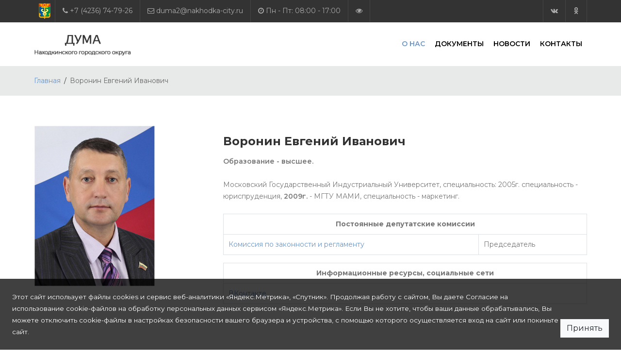

--- FILE ---
content_type: text/html; charset=utf-8
request_url: http://www.duma-nakhodka.ru/deputy/details/?deputy_id=3
body_size: 39224
content:
<!DOCTYPE html>
<html lang="ru">
<head>




	<!-- META -->
	<meta charset="utf-8">
	<meta http-equiv="X-UA-Compatible" content="IE=edge">
	<meta http-equiv="Cache-Control" content="max-age=3600, must-revalidate" />
	<meta name="keywords" content="дума, находка, нормотворчество, заседания, документы, дума нго, дума находки, дума находкинского городского округа">
	<meta name="author" content="Skybit Technologies">
	<meta name="robots" content="all">
	<meta name="description" content="Дума Находкинского городского округа">
	<meta property="og:title" content="Дума Находкинского городского округа">
	<meta property="og:description" content="Дума Находкинского городского округа">
	<meta property="og:image" content="Дума Находкинского городского округа">
	<meta name="format-detection" content="telephone=no">
	
	<!-- FAVICONS ICON -->
	<!--<link rel="icon" href="images/favicon.ico" type="image/x-icon">-->
	<link rel="shortcut icon" type="image/x-icon" href="/static/web/images/favicon.png">
	
	<!-- PAGE TITLE HERE -->
	<title>Дума Находкинского городского округа</title>

	<!-- MOBILE SPECIFIC -->
	<meta name="viewport" content="width=device-width, initial-scale=1">

    
        <meta name='yandex-verification' content='0026a9072e17e5dd'>
    

	<!--[if lt IE 9]>
	<script src="/static/web/js/html5shiv.min.js"></script>
	<script src="/static/web/js/respond.min.js"></script>
	<![endif]-->
	
	<!-- STYLESHEETS -->
	<link rel="stylesheet" type="text/css" href="/static/web/css/plugins.css">
	<link rel="stylesheet" type="text/css" href="/static/web/css/style.css">
	<link rel="stylesheet" type="text/css" href="/static/web/css/templete.css">
	<link class="skin" rel="stylesheet" type="text/css" href="/static/web/css/skin/skin-7.css">
    <link rel="stylesheet" type="text/css" href="/static/web/css/special.css">
    <link rel="stylesheet" type="text/css" href="/static/web/css/custom.css">
	
</head>
<body id="bg">
<div class="page-wraper">    
	<!-- header -->
	<header class="site-header mo-left header-style-2">
		<!-- top bar -->
		<div class="top-bar">
			<div class="container">
				<div class="row d-flex justify-content-between">
					<div class="w3-topbar-left">
						<ul class="social-line text-center pull-right">
                            <li style="height: 45px; line-height: 45px; display: inline-block; min-width: 45px;"><img src='/static/web/images/logo-top.png' alt="Герб Находкинского городского округа"></li>
							<li><a href="tel:+74236747926"><i class="fa fa-phone"></i> <span>+7 (4236) 74-79-26</span> </a></li>
							<li><a href="mailto:duma2@nakhodka-city.ru"><i class="fa fa-envelope-o"></i> <span>duma2@nakhodka-city.ru</span></a></li>
							<li><a href="#"><i class="fa fa-clock-o"></i> <span>Пн - Пт: 08:00 - 17:00</span></a></li>
                            <li><a id="specialButton" href="#" title="Для слабовидящих"><i class="fa fa-eye"></i> </a></li>
						</ul>
					</div>                        
					<div class="w3-topbar-right">
						<ul class="social-line text-center pull-right">

                            
                                <li><a href="https://vk.com/duma_ngo_official" class="fa fa-vk" title="Перейти в ВК"></a></li>
                            

                            
                                <li><a href="https://ok.ru/group/70000003962480" class="fa fa-odnoklassniki" title="Перейти в Одноклассники"></a></li>
                            

                            

                            <!--<li><a href="http://admin.duma-nakhodka.ru" target="_blank"><i class="fa fa-sign-in">&nbsp;</i></a></li>-->

							<!--
							<li><a href="javascript:void(0);" class="fa fa-facebook"></a></li>
							<li><a href="javascript:void(0);" class="fa fa-twitter"></a></li>
							<li><a href="javascript:void(0);" class="fa fa-linkedin"></a></li>
							<li><a href="javascript:void(0);" class="fa fa-google-plus"></a></li>
							-->
						</ul>
					</div>
				</div>
			</div>
		</div>
		<!-- top bar END-->
		
		<!-- main header -->
		<div class="sticky-header main-bar-wraper navbar-expand-lg">
			<div class="main-bar clearfix ">
				<div class="container clearfix">
				
					<!-- website logo -->
					<div class="logo-header mostion">
                        <a href="/">
                                
                                    <img src="/media/3/4/3d4080e6-7996-44c0-bc28-6cdf474a4116.png" alt="Лого (верхний)">
                                
                        </a>
                    <h1 class="hidden-title">Дума Находкинского городского округа</h1>
                    </div>
					
					<!-- nav toggle button -->
                    <button class="navbar-toggler collapsed navicon justify-content-end" type="button" data-toggle="collapse" data-target="#navbarNavDropdown" aria-controls="navbarNavDropdown" aria-expanded="false" aria-label="Toggle navigation">
						<span></span>
						<span></span>
						<span></span>
					</button>
					
					<!-- extra nav -->
                <!--
					<div class="extra-nav">
						<div class="extra-cell">
							<button id="quik-search-btn" type="button" class="site-button"><i class="fa fa-search"></i></button>
						</div>
					</div>
					-->
					
					<!-- Quik search -->
					<div class="w3-quik-search  bg-primary">
						<form action="#">
							<input name="search" value="Печатаем, что хотим найти" type="text" class="form-control" placeholder="Печатаем, что хотим найти">
							<span  id="quik-search-remove"><i class="fa fa-remove"></i></span>
						</form>
					</div>
					
                    
    <div class="header-nav navbar-collapse collapse justify-content-end" id="navbarNavDropdown">
    <ul class=" nav navbar-nav">


                        	
                                <li class="active">
                                
                                <a href="#">О нас<i class="fa fa-chevron-down"></i></a>

							<ul class="sub-menu">

                                
                                    <li><a href="/deputies/">Депутаты </a></li>
                                

                                
                                    <li><a href="/political/factions/">Фракции </a></li>
                                

                                
                                    <li><a href="/deputy/commissions/">Комиссии </a></li>
                                

                                
                                    <li><a href="/apparat/">Аппарат Думы </a></li>
                                

                            </ul>
                            </li>


    
        <li><a href="/docx/">Документы </a></li>
    

    
        <li><a href="/events/">Новости </a></li>
    

    
        <li><a href="/contacts/">Контакты </a></li>
    

    </ul>
</div>


				</div>
			</div>
		</div>
		<!-- main header END -->
	</header>
	<!-- header END -->


    <!-- Content -->
    <div class="page-content bg-white">
        <!-- inner page banner -->

        <!--
        <div class="w3-bnr-inr overlay-black-middle" style="background-image:url(images/background/bg4.jpg);">
            <div class="container">
                <div class="w3-bnr-inr-entry">
                    <h1 class="text-white">Product Details</h1>
                </div>
            </div>
        </div>
        -->

        <!-- inner page banner END -->
        <!-- Breadcrumb row -->
        <div class="breadcrumb-row">
            <div class="container">
                <ul class="list-inline">
                    <li><a href="/">Главная</a></li>
                    <li>Воронин Евгений Иванович</li>
                </ul>
            </div>
        </div>
        <!-- Breadcrumb row END -->
        <!-- contact area -->
        <div class="content-area">
            <!-- Product details -->
            <div class="container woo-entry">
                <div class="m-b30">
                    <div class="row blog-post blog-md date-style-2">
                        <div class="col-md-4 col-sm-4 m-b30">
                            
                            <a href="#">
                                <img style="width: 250px;object-fit: cover;" src="/media/7/3/7633bba8-3cd8-47d1-8af5-e8032c6fc588.jpg" alt="Воронин Евгений Иванович">
                            </a>
                            
                        </div>
                        <div class="col-md-8 col-sm-8">
                            <div class="w3-post-title ">
                                <h2 class="post-title m-b5"><a href="#">Воронин Евгений Иванович</a></h2>
                            </div>
                            <!--<h3 class="m-tb10">$2,140.00 </h3>-->
                            <div class="w3-post-text">
                                <p class="m-b10"><!--data-config="{"skin": "moono-lisa", "toolbar_Basic": [["Source", "-", "Bold", "Italic"]], "toolbar_Full": [["Styles", "Format", "Bold", "Italic", "Underline", "Strike", "SpellChecker", "Undo", "Redo"], ["Link", "Unlink", "Anchor"], ["Image", "Flash", "Table", "HorizontalRule"], ["TextColor", "BGColor"], ["Smiley", "SpecialChar"], ["Source"]], "toolbar": "full", "height": 291, "width": 835, "filebrowserWindowWidth": 940, "filebrowserWindowHeight": 725, "language": "ru-ru"}"-->
<p><strong>Образование - высшее.</strong></p>

<p>Московский Государственный Индустриальный Университет, специальность: 2005г. специальность - юриспруденция, <strong>2009г. </strong>- МГТУ МАМИ, специальность - маркетинг.</p>
</p>
                            </div>

                            
                            <table class="table table-bordered" >
                                <tr>
                                    <td colspan="2" style="text-align: center;"><b>Постоянные депутатские комиссии</b></td>
                                </tr>

                            
                                <tr>
                                    <td><a href="/deputy/commissions/?sid=6">Комиссия по законности и регламенту</a></td>
                                    
                                        <td>Председатель</td>
                                    
                                </tr>
                            

                            </table>
                            


                            <table class="table table-bordered" >
                                <tr>
                                    <td style="text-align: center;"><b>Информационные ресурсы, социальные сети</b></td>
                                </tr>

                            

                            

                            
                                <tr>
                                    <td><a href="https://vk.com/id710509305">ВКонтакте</a></td>
                                </tr>
                            

                            

                            

                            </table>


                            <!--
                            <form method="post" class="cart">
                                <div class="quantity btn-quantity pull-left m-r10">
                                    <input id="demo_vertical2" type="text" value="1" name="demo_vertical2"/>
                                </div>
                                <button class="btn btn-primary site-button pull-left"><i class="fa fa-cart-plus"></i> Add To Cart</button>
                            </form>
                            -->


                        </div>
                    </div>
                </div>



                <!--
                <div class="row">
                    <div class="col-md-12">
                        <div class="w3-tabs border-tp product-description bg-tabs">
                            <ul class="nav nav-tabs ">
                                <li class="nav-item"><a class="nav-link active" data-toggle="tab" href="#web-design-1"><i class="fa fa-globe"></i> <span class="title-head">Description</span></a></li>
                                <li class="nav-item"><a class="nav-link" data-toggle="tab" href="#graphic-design-1"><i class="fa fa-photo"></i> <span class="title-head">Additional Information</span></a></li>
                                <li class="nav-item"><a class="nav-link" data-toggle="tab" href="#developement-1"><i class="fa fa-cog"></i> <span class="title-head">Product Review</span></a></li>
                            </ul>
                            <div class="tab-content">
                                <div id="web-design-1" class="tab-pane active">
                                    <p class="m-b10"><strong><em>Web design lorem ipsum dolor sit amet, consectetuer adipiscing elit.</em></strong><br>
                                        Suspendisse et justo. 
                                        Praesent mattis commyolk augue Aliquam ornare hendrerit augue Cras tellus In pulvinar lectus a est Curabitur eget orci Cras laoreet. 
                                        Lorem ipsum dolor sit amet, consectetuer adipiscing elit. Suspendisse et justo. Praesent mattis 
                                        commyolk augue aliquam ornare augue.</p>
                                    <p>"But I must explain to you how all this mistaken idea of denouncing pleasure and praising pain was born and I will give you a complete account of the system, and expound the actual teachings of the great explorer of the truth, the master-builder of human happiness. No one rejects, dislikes, or avoids pleasure itself, because it is pleasure, but because those who do not know how to pursue pleasure rationally encounter consequences that are extremely painful. Nor again is there anyone who loves or pursues or desires to obtain pain of itself, because it is pain, but because occasionally circumstances occur in which toil and pain can procure him some great pleasure. To take a trivial example, which of us ever undertakes laborious physical exercise, except to obtain some advantage from it? But who has any right to find fault with a man who chooses to enjoy a pleasure that has no annoying consequences, or one who avoids a pain that produces no resultant pleasure?"</p>
                                    <ul class="list-check-circle primary">
                                        <li>"But I must explain to you how all this mistaken idea of denouncing pleasure and praising pain was born and I will give you a complete account of the system, and </li>
                                        <li>Lorem Ipsum is simply dummy text of the printing and typesetting industry. Lorem Ipsum has been the industry's standard dummy text ever since the 1500s, when an unknown printer took a galley of type and scrambled it to make a type specimen book. </li>
                                        <li>t is a long established fact that a reader will be distracted by the readable content of a page when looking at its layout. The point of using Lorem Ipsum is that it has a more-or-less normal distribution of letters, as opposed to using 'Content here, content here'</li>
                                        <li>Lorem Ipsum has been the industry's standard dummy text ever since the 1500s, when an unknown printer took a galley of type and scrambled it to make a type specimen book.</li>
                                        <li>Dorem ipsum dolor sit amet</li>
                                    </ul>
                                </div>
                                <div id="graphic-design-1" class="tab-pane">
                                    <table class="table table-bordered" >
                                        <tr>
                                            <td>Pricing</td>
                                            <td>$52.00</td>
                                        </tr>
                                        <tr>
                                            <td>Stock Availability</td>
                                            <td>AVAILABLE</td>
                                        </tr>
                                        <tr>
                                            <td>Rating</td>
                                            <td><span class="rating-bx"> <i class="fa fa-star"></i> <i class="fa fa-star"></i> <i class="fa fa-star"></i> <i class="fa fa-star-o"></i> <i class="fa fa-star-o"></i> </span> </td>
                                        </tr>
                                    </table>
                                </div>
                                <div id="developement-1" class="tab-pane">
                                    <div id="comments">
                                        <ol class="commentlist">
                                            <li class="comment">
                                                <div class="comment_container"> <img class="avatar avatar-60 photo" src="images/testimonials/pic1.jpg" alt="">
                                                    <div class="comment-text">
                                                        <div  class="star-rating">
                                                            <div data-rating='3'> <i class="fa fa-star" data-alt="1" title="regular"></i> <i class="fa fa-star" data-alt="2" title="regular"></i> <i class="fa fa-star-o" data-alt="3" title="regular"></i> <i class="fa fa-star-o" data-alt="4" title="regular"></i> <i class="fa fa-star-o" data-alt="5" title="regular"></i> </div>
                                                        </div>
                                                        <p class="meta"> <strong class="author">Cobus Bester</strong> <span><i class="fa fa-clock-o"></i> March 7, 2013</span> </p>
                                                        <div class="description">
                                                            <p>Really happy with this print. The colors are great, and the paper quality is very good.</p>
                                                        </div>
                                                    </div>
                                                </div>
                                            </li>
                                            <li class="comment">
                                                <div class="comment_container"> <img class="avatar avatar-60 photo" src="images/testimonials/pic2.jpg" alt="">
                                                    <div class="comment-text">
                                                        <div  class="star-rating">
                                                            <div data-rating='3'> <i class="fa fa-star" data-alt="1" title="regular"></i> <i class="fa fa-star" data-alt="2" title="regular"></i> <i class="fa fa-star" data-alt="3" title="regular"></i> <i class="fa fa-star-o" data-alt="4" title="regular"></i> <i class="fa fa-star-o" data-alt="5" title="regular"></i> </div>
                                                        </div>
                                                        <p class="meta"> <strong class="author">Cobus Bester</strong> <span><i class="fa fa-clock-o"></i> March 7, 2013</span> </p>
                                                        <div class="description">
                                                            <p>Really happy with this print. The colors are great, and the paper quality is very good.</p>
                                                        </div>
                                                    </div>
                                                </div>
                                            </li>
                                            <li class="comment">
                                                <div class="comment_container"> <img class="avatar avatar-60 photo" src="images/testimonials/pic3.jpg" alt="">
                                                    <div class="comment-text">
                                                        <div  class="star-rating">
                                                            <div data-rating='3'> <i class="fa fa-star" data-alt="1" title="regular"></i> <i class="fa fa-star" data-alt="2" title="regular"></i> <i class="fa fa-star" data-alt="3" title="regular"></i> <i class="fa fa-star" data-alt="4" title="regular"></i> <i class="fa fa-star-o" data-alt="5" title="regular"></i> </div>
                                                        </div>
                                                        <p class="meta"> <strong class="author">Cobus Bester</strong> <span><i class="fa fa-clock-o"></i> March 7, 2013</span> </p>
                                                        <div class="description">
                                                            <p>Really happy with this print. The colors are great, and the paper quality is very good.</p>
                                                        </div>
                                                    </div>
                                                </div>
                                            </li>
                                        </ol>
                                    </div>
                                    <div id="review_form_wrapper">
                                        <div id="review_form">
                                            <div id="respond" class="comment-respond">
                                                <h3 class="comment-reply-title" id="reply-title">Add a review</h3>
                                                <form class="comment-form" method="post" >
                                                    <div class="comment-form-author">
                                                        <label>Name <span class="required">*</span></label>
                                                        <input type="text" aria-required="true" size="30" value="" name="author" id="author">
                                                    </div>
                                                    <div class="comment-form-email">
                                                        <label>Email <span class="required">*</span></label>
                                                        <input type="text" aria-required="true" size="30" value="" name="email" id="email">
                                                    </div>
                                                    <div class="comment-form-rating">
                                                        <label>Your Rating</label>
                                                        <section class='rating-widget'>

															' Rating Stars Box
															<div class='rating-stars'>
																<ul id='stars'>
																	<li class='star' title='Poor' data-value='1'>
																		<i class='fa fa-star fa-fw'></i>
																	</li>
																	<li class='star' title='Fair' data-value='2'>
																		<i class='fa fa-star fa-fw'></i>
																	</li>
																	<li class='star' title='Good' data-value='3'>
																		<i class='fa fa-star fa-fw'></i>
																	</li>
																	<li class='star' title='Excellent' data-value='4'>
																		<i class='fa fa-star fa-fw'></i>
																	</li>
																	<li class='star' title='WOW!!!' data-value='5'>
																		<i class='fa fa-star fa-fw'></i>
																	</li>
																</ul>
															</div>
														</section>
                                                    </div>
                                                    <div class="comment-form-comment">
                                                        <label>Your Review</label>
                                                        <textarea aria-required="true" rows="8" cols="45" name="comment" id="comment"></textarea>
                                                    </div>
                                                    <div class="form-submit">
                                                        <input type="submit" value="Submit" class="site-button" id="submit" name="submit">
                                                    </div>
                                                </form>
                                            </div>
                                        </div>
                                    </div>
                                </div>
                            </div>
                        </div>
                    </div>
                </div>
                -->


            </div>
            <!-- Product details -->
        </div>
        <!-- contact area  END -->
    </div>
    <!-- Content END-->


    

    <!-- Footer -->
	<footer class="site-footer">
		<div class="footer-top">
			<div class="container">
				<div class="row">
					<div class="col-lg-3 col-md-6 col-sm-6">
						<div class="widget widget_about">
							<div class="logo-footer">
                                <!--<img src="" alt="">-->
                                
                                    <img src="/media/3/6/3e6e01a5-ad9d-4acf-90d8-b45ff61ffb5b.png" alt="Лого (нижний)">
                                
                            </div>
							<p class="m-tb20"> Представительный орган местного самоуправления Находкинского городского округа. Согласно Уставу, наделена правом представлять интересы населения и принимать от его имени решения, действующие на территории городского округа</p>
							<ul class="w3-social-icon w3-border w3-social-icon-lg">

                                
                                    <li><a href="https://vk.com/duma_ngo_official" class="fa fa-vk vkontakte-btn"></a></li>
                                

                                
                                    <li><a href="https://ok.ru/group/70000003962480" class="fa fa-odnoklassniki odnoklassniki-btn"></a></li>
                                

                                

                                <!--
								<li><a href="javascript:void(0);" class="fa fa-facebook fb-btn"></a></li>
								<li><a href="javascript:void(0);" class="fa fa-twitter tw-btn"></a></li>
								<li><a href="javascript:void(0);" class="fa fa-linkedin link-btn"></a></li>
								<li><a href="javascript:void(0);" class="fa fa-pinterest-p pin-btn"></a></li>
								-->

							</ul>
						</div>
					</div>
					<div class="col-lg-6 col-md-6 col-sm-6">
						<div class="widget recent-posts-entry">
							<h4 class="m-b15 text-uppercase">Недавние новости</h4>
							<div class="w3-separator bg-primary"></div>
							<div class="widget-post-bx">

                                
								<div class="widget-post clearfix">
									<div class="w3-post-media">
                                        <!--<img src="images/blog/recent-blog/pic1.jpg" alt="" width="200" height="143">-->
                                        <img src="/media/6/c/67c0d4e6-66e3-41c1-a9ba-b8efaeb31038.jpg" title="Новогодняя ярмарка" alt="Новогодняя ярмарка" style="width: 200px;height: 70px;object-fit: cover;">
                                    </div>
									
									<div class="w3-post-info">
										<div class="w3-post-header">
											<h6 class="post-title text-uppercase"><a href="/events/item/1032/">Новогодняя ярмарка</a></h6>
										</div>
										
                        <!--
										<div class="w3-post-meta">
											<ul>
                        <li class="post-author"> <a href="/events/item/1032/">Подробнее...</a></li>
												<li class="post-author">By <a href="#">Admin</a></li>
												<li class="post-comment"><i class="fa fa-comments"></i> 28</li>
											</ul>
										</div>
												-->										
									</div>
									
									
								</div>
                                
								<div class="widget-post clearfix">
									<div class="w3-post-media">
                                        <!--<img src="images/blog/recent-blog/pic1.jpg" alt="" width="200" height="143">-->
                                        <img src="/media/e/e/e3efa596-a759-4b15-b735-5bccaf9b8212.jpg" title="Заседание постоянной депутатской комиссии по ЖКХ и благоустройству" alt="Заседание постоянной депутатской комиссии по ЖКХ и благоустройству" style="width: 200px;height: 70px;object-fit: cover;">
                                    </div>
									
									<div class="w3-post-info">
										<div class="w3-post-header">
											<h6 class="post-title text-uppercase"><a href="/events/item/1031/">Заседание постоянной депутатской комиссии по ЖКХ и благоустройству</a></h6>
										</div>
										
                        <!--
										<div class="w3-post-meta">
											<ul>
                        <li class="post-author"> <a href="/events/item/1031/">Подробнее...</a></li>
												<li class="post-author">By <a href="#">Admin</a></li>
												<li class="post-comment"><i class="fa fa-comments"></i> 28</li>
											</ul>
										</div>
												-->										
									</div>
									
									
								</div>
                                
								<div class="widget-post clearfix">
									<div class="w3-post-media">
                                        <!--<img src="images/blog/recent-blog/pic1.jpg" alt="" width="200" height="143">-->
                                        <img src="/media/a/0/ad069afd-30c8-4138-874c-b2ec05a00659.jpg" title="С Днем спасателя Российской Федерации!" alt="С Днем спасателя Российской Федерации!" style="width: 200px;height: 70px;object-fit: cover;">
                                    </div>
									
									<div class="w3-post-info">
										<div class="w3-post-header">
											<h6 class="post-title text-uppercase"><a href="/events/item/1030/">С Днем спасателя Российской Федерации!</a></h6>
										</div>
										
                        <!--
										<div class="w3-post-meta">
											<ul>
                        <li class="post-author"> <a href="/events/item/1030/">Подробнее...</a></li>
												<li class="post-author">By <a href="#">Admin</a></li>
												<li class="post-comment"><i class="fa fa-comments"></i> 28</li>
											</ul>
										</div>
												-->										
									</div>
									
									
								</div>
                                

							</div>
						</div>
					</div>
					<div class="col-lg-3 col-md-6 col-sm-6">
						<div class="widget widget_services">
							<h4 class="m-b15 text-uppercase">Разделы</h4>
							<div class="w3-separator bg-primary"></div>
							<ul>

                                
                                    <li><a href="/apparat/">Аппарат Думы</a></li>
                                

                                
                                    <li><a href="/deputies/">Депутаты</a></li>
                                

                                
                                    <li><a href="/political/factions/">Фракции</a></li>
                                

                                
                                    <li><a href="/docx/">Документы</a></li>
                                

                                
                                    <li><a href="/events/">Новости</a></li>
                                

								<!--<li><a href="services-2.html">Деятельность</a></li>-->

                                
                                    <li><a href="/contacts/">Контакты</a></li>
                                

							</ul>
						</div>
					</div>
                <!--
					<div class="col-lg-3 col-md-6 col-sm-6">
						<div class="widget widget_getintuch">
							<h4 class="m-b15 text-uppercase">Contact us</h4>
							<div class="w3-separator bg-primary"></div>
							<ul>
								<li><i class="fa fa-map-marker"></i><strong>address</strong> demo address #8901 Marmora Road Chi Minh City, Vietnam </li>
								<li><i class="fa fa-phone"></i><strong>phone</strong>0800-123456 (24/7 Support Line)</li>
								<li><i class="fa fa-fax"></i><strong>FAX</strong>(123) 123-4567<br/>000 123 2294 089</li>
							</ul>
						</div>
					</div>
					-->

				</div>
			</div>
		</div>
		<!-- footer bottom part -->
		<div class="footer-bottom">
			<div class="container">
				<div class="row">
                    <div class="col-md-4 text-left"> <span>© Copyright 2022 <a href="mailto:d2@ldima.ru">СкайБит</a></span> </div>
					<div class="col-md-4 text-center">
                        <span>
                            <span id="sputnik-informer"></span>
                            <!--<a href="https://www.python.org">Python</a>-->
                            <!--<i class="fa fa-heart text-red heart"></i>-->
                            <!--<a href="https://www.djangoproject.com">& Django</a> Technologies-->
                        </span>
                    </div>
					<div class="col-md-4 text-right ">
                        <!--
                        <a href="about-2.html"> О нас</a>
                        <a href="help.html"> Карта сайта</a>
                        <a href="privacy-policy.html"> Политика безопасности</a>
                        -->
                    </div>
				</div>
			</div>
		</div>
	</footer>


<div id="cookie_notification">
<p>Этот сайт использует файлы cookies и сервис веб-аналитики «Яндекс.Метрика», «Спутник». Продолжая работу с сайтом, Вы даете Согласие на использование cookie-файлов на обработку персональных данных сервисом «Яндекс.Метрика». Если Вы не хотите, чтобы ваши данные обрабатывались, Вы можете отключить cookie-файлы в настройках безопасности вашего браузера и устройства, с помощью которого осуществляется вход на сайт или покиньте сайт.</p>
<button class="btn btn-light cookie_accept">Принять</button>
</div>

	<!-- Footer END-->
    <button class="scroltop fa fa-arrow-up" ></button>
</div>

<!-- JAVASCRIPT FILES ========================================= -->
<script src="/static/web/js/jquery.min.js"></script><!-- JQUERY.MIN JS -->
<script src="/static/web/plugins/bootstrap/js/popper.min.js"></script><!-- BOOTSTRAP.MIN JS -->
<script src="/static/web/plugins/bootstrap/js/bootstrap.min.js"></script><!-- BOOTSTRAP.MIN JS -->
<script src="/static/web/plugins/bootstrap-select/bootstrap-select.min.js"></script><!-- FORM JS -->
<script src="/static/web/plugins/bootstrap-touchspin/jquery.bootstrap-touchspin.js"></script><!-- FORM JS -->
<script src="/static/web/plugins/magnific-popup/magnific-popup.js"></script><!-- MAGNIFIC POPUP JS -->
<script src="/static/web/plugins/counter/waypoints-min.js"></script><!-- WAYPOINTS JS -->
<script src="/static/web/plugins/counter/counterup.min.js"></script><!-- COUNTERUP JS -->
<script src="/static/web/plugins/imagesloaded/imagesloaded.js"></script><!-- IMAGESLOADED -->
<script src="/static/web/plugins/masonry/masonry-3.1.4.js"></script><!-- MASONRY -->
<script src="/static/web/plugins/masonry/masonry.filter.js"></script><!-- MASONRY -->
<script src="/static/web/plugins/owl-carousel/owl.carousel.js"></script><!-- OWL SLIDER -->

<!--<script src=""></script>--><!-- SWITCHER FUCTIONS  -->

<script src="/static/web/js/custom.js"></script><!-- CUSTOM FUCTIONS  -->
<script src="/static/web/js/dz.carousel.js"></script><!-- SORTCODE FUCTIONS  -->

<!--<script src="https://maps.googleapis.com/maps/api/js?key=AIzaSyA_YEzHx_YCQvqQSB_xuSC18BT81BlKVvI&sensor=false"></script>-->
<!-- google map  -->
<!--<script src='https://www.google.com/recaptcha/api.js'></script>--> <!-- Google API For Recaptcha  -->

<script src="/static/web/js/dz.ajax.js"></script><!-- CONTACT JS  -->
<script src="/static/web/js/jquery.inputmask.js"></script>
<script src="/static/web/js/lazysizes.min.js"></script>
<script src="/static/web/js/cookies.js"></script>

<!-- слабовидящие -->
<script defer='defer' src="/static/web/js/uhpv-full.js"></script>

<script>
    jQuery('.mo-left .header-nav .logo-header > a > img').attr('src', );
</script>

<!--<div id="loading-area"></div>-->


    <script>
	(function(d, t, p) {
		var j = d.createElement(t); j.async = true; j.type = "text/javascript";
		j.src = ("https:" == p ? "https:" : "http:") + "//stat.sputnik.ru/cnt.js";
		var s = d.getElementsByTagName(t)[0]; s.parentNode.insertBefore(j, s);
	})(document, "script", document.location.protocol);

	if (typeof goToOriginal == 'object') {
		document.getElementById('mc_glaz_2').innerHTML='<a href="#" onclick="goToOriginal();" class="text-alto" title="Стандартная версия сайта">Выйти из режима для слабовидящих</a>';
	}
</script>

<!-- Yandex.Metrika counter -->
<script>
   (function(m,e,t,r,i,k,a){m[i]=m[i]||function(){(m[i].a=m[i].a||[]).push(arguments)};
   m[i].l=1*new Date();k=e.createElement(t),a=e.getElementsByTagName(t)[0],k.async=1,k.src=r,a.parentNode.insertBefore(k,a)})
   (window, document, "script", "https://mc.yandex.ru/metrika/tag.js", "ym");

   ym(12772486, "init", {
        clickmap:true,
        trackLinks:true,
        accurateTrackBounce:true
   });
</script>
<noscript><div><img src="https://mc.yandex.ru/watch/12772486" style="position:absolute; left:-9999px;" alt="Яндекс.Метрика"></div></noscript>
<!-- /Yandex.Metrika counter -->




</body>
</html>


--- FILE ---
content_type: text/css
request_url: http://www.duma-nakhodka.ru/static/web/css/special.css
body_size: 5660
content:
@import url("//cdnjs.cloudflare.com/ajax/libs/simple-line-icons/2.4.1/css/simple-line-icons.min.css");
/*@import url("//stackpath.bootstrapcdn.com/font-awesome/4.7.0/css/font-awesome.min.css");*/
/*
@font-face {
  font-family: 'simple-line-icons';
  src: url('//eye.nakhodka-edu.ru/fonts/Simple-Line-Icons.eot?v=2.4.0');
  src: url('//eye.nakhodka-edu.ru/fonts/Simple-Line-Icons.eot?v=2.4.0#iefix') format('embedded-opentype'), url('//eye.nakhodka-edu.ru/fonts/Simple-Line-Icons.woff2?v=2.4.0') format('woff2'), url('//eye.nakhodka-edu.ru/fonts/Simple-Line-Icons.ttf?v=2.4.0') format('truetype'), url('//eye.nakhodka-edu.ru/fonts/Simple-Line-Icons.woff?v=2.4.0') format('woff'), url('//eye.nakhodka-edu.ru/fonts/Simple-Line-Icons.svg?v=2.4.0#simple-line-icons') format('svg');
  font-weight: normal;
  font-style: normal;
}
*/
html {
	font-size: 100%
}

.special body {
	margin-top: 64px;
	min-width: 300px
}

.special-settings i,.special-quit i,.special-images i,.special-audio i,i.special-audio {
	font-family: 'simple-line-icons' !important;
	cursor: pointer;
	speak: none;
	font-style: normal;
	font-weight: normal;
	font-variant: normal;
	text-transform: none;
	line-height: 1;
	-webkit-font-smoothing: antialiased;
	-moz-osx-font-smoothing: grayscale
}

.special-audio i:before {
	content: "\e09f"
}

.special-settings i:before {
	content: "\e09a"
}

.special-quit i:before {
	content: "\e087"
}

.special-images button[value='0'] i:before {
	content: "\e07c"
}

.special-images button[value='1'] i:before {
	content: "\e032"
}

marquee {
	display: none !important
}

#special {
	position: fixed;
	width: 100%;
	top: 0;
	left: 0;
	right: 0;
	text-align: center;
	padding: 8px 0;
	border-bottom: 1px solid gray;
	z-index: 999999;
	cursor: default;
	line-height: 1em !important
}

#special * {
	font-size: 0 !important
}

#special {
	webkit-touch-callout: none;
	-webkit-user-select: none;
	-khtml-user-select: none;
	-moz-user-select: none;
	-ms-user-select: none;
	user-select: none
}

#special i {
	font-style: normal;
	font-weight: bold;
	line-height: 30px !important;
	color: inherit !important;
	background: inherit !important;
	font-size: inherit !important
}

#special .special-panel div {
	margin: 0;
	padding: 0;
	display: inline-block;
	margin-left: 16px;
	margin-bottom: 5px
}

#special span,#special em {
	font-size: 16px !important;
	vertical-align: middle
}

#special button {
	margin: 0 2px;
	border: 1px solid;
	border-color: inherit;
	min-width: 32px;
	text-align: center;
	padding: 5px;
	line-height: normal;
	text-decoration: none;
	vertical-align: middle;
	overflow: hidden;
	box-sizing: border-box;
	text-align: center;
	cursor: pointer;
	outline: 0;
	height: auto;
	text-transform: none;
	font-size: 20px !important;
	color: inherit;
	background: inherit
}

#special .special-panel button {
	height: 32px;
	line-height: 32px !important;
	padding: 0
}

#special,#special .active {
	border-bottom-width: 3px
}

#special-settings-body {
	display: none;
	padding: 0 1em;
	text-align: left
}

#special-settings-body>div {
	margin: 15px 15px 0
}

#special-settings-body button {
	margin-bottom: 5px
}

.special-reset,.special-settings-close {
	display: inline-block
}

.special-settings-close {
	float: right
}

.special-line-height-1 *,#special .special-line-height button[value='1'] {
	line-height: normal !important
}

.special-line-height-2 *,#special .special-line-height button[value='2'] {
	line-height: 1.75rem !important
}

.special-line-height-3 *,#special .special-line-height button[value='3'] {
	line-height: 2rem !important
}

.special-font-size-1 *,#special .special-font-size button[value='1'] {
	font-size: 1rem !important
}

.special-font-size-2 *,#special .special-font-size button[value='2'] {
	font-size: 1.5rem !important
}

.special-font-size-3 *,#special .special-font-size button[value='3'] {
	font-size: 2rem !important
}

.special-font-family-1 *,#special .special-font-family button[value='1'] {
	font-family: FontAwesome,Arial,sans-serif !important
}

.special-font-family-2 *,#special .special-font-family button[value='2'] {
	font-family: FontAwesome,Times,sans !important
}

.special-color-1 *,#special .special-color button[value='1'] {
	color: #000 !important;
	background: #FFF !important;
	border-color: #000 !important
}

.special-color-2 *,#special .special-color button[value='2'] {
	color: #FFF !important;
	background: #000 !important;
	border-color: #FFF!importan
}

.special-color-3 *,#special .special-color button[value='3'] {
	color: #063462 !important;
	background: #9dd1ff !important;
	border-color: #063462 !important
}

.special-color-4 *,#special .special-color button[value='4'] {
	color: #59422e !important;
	background: #f7f3d6 !important;
	border-color: #59422e !important
}

.special-color-5 *,#special .special-color button[value='5'] {
	color: #a9dd38 !important;
	background: #3b2716 !important;
	border-color: #a9dd38 !important
}

.special-letter-spacing-1 *,#special .special-letter-spacing button[value='1'] {
	letter-spacing: normal !important
}

.special-letter-spacing-2 *,#special .special-letter-spacing button[value='2'] {
	letter-spacing: 2px !important
}

.special-letter-spacing-3 *,#special .special-letter-spacing button[value='3'] {
	letter-spacing: 4px !important
}

@media(max-width:940px) {
	#special .special-panel span {
		display: none
	}
}

@media(max-width:460px) {
	.special body {
		margin-top: 104px
	}
}


--- FILE ---
content_type: application/javascript
request_url: http://www.duma-nakhodka.ru/static/web/js/dz.carousel.js
body_size: 6057
content:
/*
	 Template Name: Academy: An Education, Learning Cources & Institute/College Mobile Responsive Html Template
	 Version: 1.0
	 Author: W3itexperts
	 Website: http://www.w3itexperts.com/
	 Contact: w3itexpert@gmail.com
	 Follow: https://twitter.com/w3itexpert
	 Like: https://www.facebook.com/w3itexperts
*/
/* JavaScript Document */
jQuery(document).ready(function() {
    'use strict';

	/* image-carousel function by = owl.carousel.js */
	jQuery('.img-carousel').owlCarousel({
		loop:true,
		margin:30,
		nav:true,
		dots: false,
		navText: ['<i class="fa fa-chevron-left"></i>', '<i class="fa fa-chevron-right"></i>'],
		responsive:{
			0:{
				items:1
			},
			480:{
				items:2
			},			
			767:{
				items:3
			},
			1000:{
				items:4
			}
		}
	})

	/* image-carousel no margin function by = owl.carousel.js */
	jQuery('.img-carousel-content').owlCarousel({
		loop:true,
		autoplay:true,
		margin:30,
		nav:true,
		dots: false,
		navText: ['<i class="fa fa-chevron-left"></i>', '<i class="fa fa-chevron-right"></i>'],
		responsive:{
			0:{
				items:1
			},
			480:{
				items:2
			},			
			767:{
				items:3
			},
			1000:{
				items:4
			}
		}
	})

	/*  Portfolio Carousel function by = owl.carousel.js */
	jQuery('.portfolio-carousel').owlCarousel({
		loop:true,
		autoplay:true,
		margin:30,
		nav:true,
		dots: false,
		navText: ['<i class="fa fa-chevron-left"></i>', '<i class="fa fa-chevron-right"></i>'],
		responsive:{
			0:{
				items:1
			},
			480:{
				items:2
			},			
			767:{
				items:3
			},
			1000:{
				items:4
			}
		}
	})

	/*  Portfolio Carousel no margin function by = owl.carousel.js */
	jQuery('.portfolio-carousel-nogap').owlCarousel({
		loop:true,
		autoplay:true,
		margin:0,
		nav:true,
		dots: false,
		navText: ['<i class="fa fa-chevron-left"></i>', '<i class="fa fa-chevron-right"></i>'],
		responsive:{
			0:{
				items:1
			},
			
			480:{
				items:2
			},			
			
			767:{
				items:3
			},
			1000:{
				items:4
			}
		}
	})
	
	/*  Blog post Carousel function by = owl.carousel.js */
	jQuery('.blog-carousel').owlCarousel({
		/*lazyLoad:true,*/
		loop:true,
		autoplay:true,
		margin:30,
		nav:true,
		dots: false,
		navText: ['<i class="fa fa-chevron-left"></i>', '<i class="fa fa-chevron-right"></i>'],
		responsive:{
			0:{
				items:1
			},
			480:{
				items:2
			},			
			767:{
				items:2
			},
			1000:{
				items:3
			}
		}
	})
	
	/*  Blog post Carousel function by = owl.carousel.js */
	jQuery('.event-carousel').owlCarousel({
		loop:true,
		margin:30,
		nav:true,
		dots: false,
		navText: ['<i class="fa fa-chevron-left"></i>', '<i class="fa fa-chevron-right"></i>'],
		responsive:{
			0:{
				items:1
			},
			
			480:{
				items:2
			},			
			
			767:{
				items:3
			},
			1000:{
				items:3
			}
		}
	})		
	
	/*  Blog post Carousel function by = owl.carousel.js */
	jQuery('.client-logo-carousel').owlCarousel({
		loop:true,
		autoplay:true,
		margin:30,
		nav:true,
		dots: false,
		navText: ['<i class="fa fa-chevron-left"></i>', '<i class="fa fa-chevron-right"></i>'],
		responsive:{
			0:{
				items:1
			},
			
			480:{
				items:2
			},			
			
			767:{
				items:3
			},
			1000:{
				items:5
			}
		}
	})	
	
	/* Fade slider for home function by = owl.carousel.js */
	jQuery('.owl-fade-one').owlCarousel({
		loop:true,
		autoplay:true,
		autoplayTimeout:2000,
		margin:30,
		nav:true,
		navText: ['<i class="fa fa-chevron-left"></i>', '<i class="fa fa-chevron-right"></i>'],
		items:1,
		dots: false,
		animateOut:'fadeOut',
	})	
	
	/*  testimonial one function by = owl.carousel.js */
	jQuery('.testimonial-one').owlCarousel({
		loop:true,
		autoplay:true,
		margin:30,
		nav:true,
		dots: false,
		navText: ['<i class="fa fa-chevron-left"></i>', '<i class="fa fa-chevron-right"></i>'],
		responsive:{
			0:{
				items:1
			},
			
			480:{
				items:1
			},			
			
			767:{
				items:1
			},
			1000:{
				items:1
			}
		}
	})		
	
	/* testimonial two function by = owl.carousel.js */
	jQuery('.testimonial-two').owlCarousel({
		loop:true,
		margin:30,
		nav:true,
		dots: false,
		navText: ['<i class="fa fa-chevron-left"></i>', '<i class="fa fa-chevron-right"></i>'],
		responsive:{
			0:{
				items:1
			},
			
			480:{
				items:1
			},			
			
			767:{
				items:2
			},
			1000:{
				items:3
			}
		}
	})
		
	/*  testimonial three function by = owl.carousel.js */
	jQuery('.testimonial-three').owlCarousel({
		loop:true,
		margin:30,
		nav:true,
		dots: false,
		navText: ['<i class="fa fa-chevron-left"></i>', '<i class="fa fa-chevron-right"></i>'],
		responsive:{
			0:{
				items:1
			},
			
			480:{
				items:1
			},			
			
			767:{
				items:2
			},
			1000:{
				items:3
			}
		}
	})
	
	/*  testimonial four function by = owl.carousel.js */
	jQuery('.testimonial-four').owlCarousel({
		loop:true,
		margin:80,
		nav:true,
		dots: false,
		navText: ['<i class="fa fa-chevron-left"></i>', '<i class="fa fa-chevron-right"></i>'],
		responsive:{
			0:{
				items:1
			},
			991:{
				items:2
			}
		}
	})
	
	/*  testimonial four function by = owl.carousel.js */
	jQuery('.testimonial-five').owlCarousel({
		loop:true,
		autoplay:true,
		margin:30,
		nav:false,
		dots: false,
		navText: ['<i class="fa fa-chevron-left"></i>', '<i class="fa fa-chevron-right"></i>'],
		responsive:{
			0:{
				items:1
			},
			991:{
				items:2
			}
		}
	})
	
	/*  Our Classes function by = owl.carousel.js */
	jQuery('.our-classes').owlCarousel({
		loop:true,
		margin:30,
		nav:false,
		dots: false,
		navText: ['<i class="fa fa-chevron-left"></i>', '<i class="fa fa-chevron-right"></i>'],
		responsive:{
			0:{
				items:1
			},
			
			480:{
				items:2
			},			
			
			767:{
				items:3
			},
			1000:{
				items:5
			}
		}
	})
	
});
/* Document .ready END */